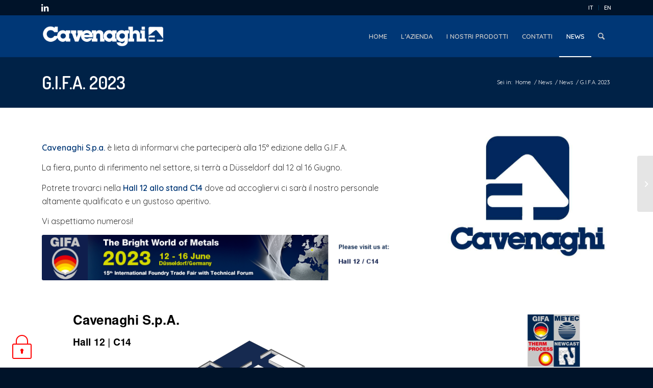

--- FILE ---
content_type: text/css
request_url: https://www.cavenaghi.eu/wp-content/uploads/dynamic_avia/avia_posts_css/post-1119.css?ver=ver-1743504121
body_size: -11
content:
.avia-image-container.av-lgdoua0n-37717599e766e0fc4bd87503fb4b044f img.avia_image{
box-shadow:none;
}
.avia-image-container.av-lgdoua0n-37717599e766e0fc4bd87503fb4b044f .av-image-caption-overlay-center{
color:#ffffff;
}

.avia-image-container.av-lgdo9yfo-d2e663fbdd232855eeff77a2b422cc39 img.avia_image{
box-shadow:none;
}
.avia-image-container.av-lgdo9yfo-d2e663fbdd232855eeff77a2b422cc39 .av-image-caption-overlay-center{
color:#ffffff;
}

.avia-image-container.av-lgdo4fuo-ec5092c677134bc42a7fcaecd8c66a72 img.avia_image{
box-shadow:none;
}
.avia-image-container.av-lgdo4fuo-ec5092c677134bc42a7fcaecd8c66a72 .av-image-caption-overlay-center{
color:#ffffff;
}



--- FILE ---
content_type: text/css
request_url: https://www.cavenaghi.eu/wp-content/uploads/so-css/so-css-enfold.css?ver=1595603025
body_size: 34
content:
.stretch_full.container_wrap.alternate_color.light_bg_color.title_container {
  background-color: #002247;
}

#top #wrap_all .all_colors h1 {
  font-size: 35px;
  text-transform: uppercase;
}

#top .alternate_color.title_container .main-title a {
  color: #ffffff;
}

.breadcrumb-trail .trail-end {
  color: #ffffff;
}

.breadcrumb .sep {
  color: #ffffff;
}

.alternate_color .breadcrumb a {
  color: #ffffff;
}



.breadcrumb-trail .trail-before {
  color: #ffffff;
}